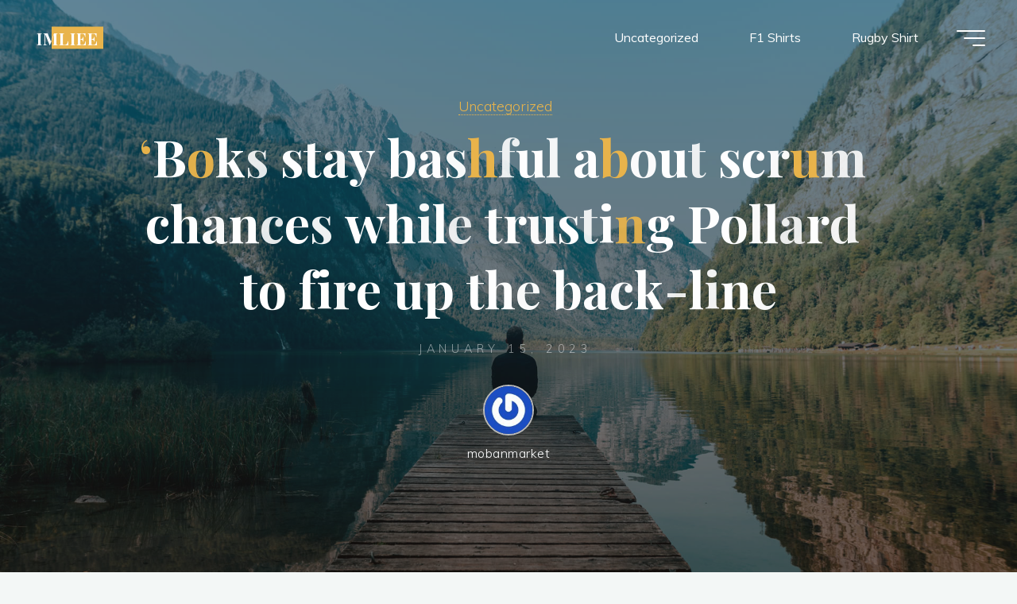

--- FILE ---
content_type: text/html; charset=UTF-8
request_url: https://imliee.com/2023/01/15/boks-stay-bashful-about-scrum-chances-while-trusting-pollard-to-fire-up-the-back-line/
body_size: 17364
content:
<!DOCTYPE html>
<html lang="en-US">
<head>
<meta name="viewport" content="width=device-width, user-scalable=yes, initial-scale=1.0">
<meta http-equiv="X-UA-Compatible" content="IE=edge" /><meta charset="UTF-8">
<link rel="profile" href="https://gmpg.org/xfn/11">
<title>&#8216;Boks stay bashful about scrum chances while trusting Pollard to fire up the back-line &#8211; IMLIEE</title>
<meta name='robots' content='max-image-preview:large' />
<link rel='dns-prefetch' href='//fonts.googleapis.com' />
<link rel="alternate" type="application/rss+xml" title="IMLIEE &raquo; Feed" href="https://imliee.com/feed/" />
<link rel="alternate" type="application/rss+xml" title="IMLIEE &raquo; Comments Feed" href="https://imliee.com/comments/feed/" />
<link rel="alternate" title="oEmbed (JSON)" type="application/json+oembed" href="https://imliee.com/wp-json/oembed/1.0/embed?url=https%3A%2F%2Fimliee.com%2F2023%2F01%2F15%2Fboks-stay-bashful-about-scrum-chances-while-trusting-pollard-to-fire-up-the-back-line%2F" />
<link rel="alternate" title="oEmbed (XML)" type="text/xml+oembed" href="https://imliee.com/wp-json/oembed/1.0/embed?url=https%3A%2F%2Fimliee.com%2F2023%2F01%2F15%2Fboks-stay-bashful-about-scrum-chances-while-trusting-pollard-to-fire-up-the-back-line%2F&#038;format=xml" />
<style id='wp-img-auto-sizes-contain-inline-css'>
img:is([sizes=auto i],[sizes^="auto," i]){contain-intrinsic-size:3000px 1500px}
/*# sourceURL=wp-img-auto-sizes-contain-inline-css */
</style>
<style id='wp-emoji-styles-inline-css'>

	img.wp-smiley, img.emoji {
		display: inline !important;
		border: none !important;
		box-shadow: none !important;
		height: 1em !important;
		width: 1em !important;
		margin: 0 0.07em !important;
		vertical-align: -0.1em !important;
		background: none !important;
		padding: 0 !important;
	}
/*# sourceURL=wp-emoji-styles-inline-css */
</style>
<style id='wp-block-library-inline-css'>
:root{--wp-block-synced-color:#7a00df;--wp-block-synced-color--rgb:122,0,223;--wp-bound-block-color:var(--wp-block-synced-color);--wp-editor-canvas-background:#ddd;--wp-admin-theme-color:#007cba;--wp-admin-theme-color--rgb:0,124,186;--wp-admin-theme-color-darker-10:#006ba1;--wp-admin-theme-color-darker-10--rgb:0,107,160.5;--wp-admin-theme-color-darker-20:#005a87;--wp-admin-theme-color-darker-20--rgb:0,90,135;--wp-admin-border-width-focus:2px}@media (min-resolution:192dpi){:root{--wp-admin-border-width-focus:1.5px}}.wp-element-button{cursor:pointer}:root .has-very-light-gray-background-color{background-color:#eee}:root .has-very-dark-gray-background-color{background-color:#313131}:root .has-very-light-gray-color{color:#eee}:root .has-very-dark-gray-color{color:#313131}:root .has-vivid-green-cyan-to-vivid-cyan-blue-gradient-background{background:linear-gradient(135deg,#00d084,#0693e3)}:root .has-purple-crush-gradient-background{background:linear-gradient(135deg,#34e2e4,#4721fb 50%,#ab1dfe)}:root .has-hazy-dawn-gradient-background{background:linear-gradient(135deg,#faaca8,#dad0ec)}:root .has-subdued-olive-gradient-background{background:linear-gradient(135deg,#fafae1,#67a671)}:root .has-atomic-cream-gradient-background{background:linear-gradient(135deg,#fdd79a,#004a59)}:root .has-nightshade-gradient-background{background:linear-gradient(135deg,#330968,#31cdcf)}:root .has-midnight-gradient-background{background:linear-gradient(135deg,#020381,#2874fc)}:root{--wp--preset--font-size--normal:16px;--wp--preset--font-size--huge:42px}.has-regular-font-size{font-size:1em}.has-larger-font-size{font-size:2.625em}.has-normal-font-size{font-size:var(--wp--preset--font-size--normal)}.has-huge-font-size{font-size:var(--wp--preset--font-size--huge)}.has-text-align-center{text-align:center}.has-text-align-left{text-align:left}.has-text-align-right{text-align:right}.has-fit-text{white-space:nowrap!important}#end-resizable-editor-section{display:none}.aligncenter{clear:both}.items-justified-left{justify-content:flex-start}.items-justified-center{justify-content:center}.items-justified-right{justify-content:flex-end}.items-justified-space-between{justify-content:space-between}.screen-reader-text{border:0;clip-path:inset(50%);height:1px;margin:-1px;overflow:hidden;padding:0;position:absolute;width:1px;word-wrap:normal!important}.screen-reader-text:focus{background-color:#ddd;clip-path:none;color:#444;display:block;font-size:1em;height:auto;left:5px;line-height:normal;padding:15px 23px 14px;text-decoration:none;top:5px;width:auto;z-index:100000}html :where(.has-border-color){border-style:solid}html :where([style*=border-top-color]){border-top-style:solid}html :where([style*=border-right-color]){border-right-style:solid}html :where([style*=border-bottom-color]){border-bottom-style:solid}html :where([style*=border-left-color]){border-left-style:solid}html :where([style*=border-width]){border-style:solid}html :where([style*=border-top-width]){border-top-style:solid}html :where([style*=border-right-width]){border-right-style:solid}html :where([style*=border-bottom-width]){border-bottom-style:solid}html :where([style*=border-left-width]){border-left-style:solid}html :where(img[class*=wp-image-]){height:auto;max-width:100%}:where(figure){margin:0 0 1em}html :where(.is-position-sticky){--wp-admin--admin-bar--position-offset:var(--wp-admin--admin-bar--height,0px)}@media screen and (max-width:600px){html :where(.is-position-sticky){--wp-admin--admin-bar--position-offset:0px}}

/*# sourceURL=wp-block-library-inline-css */
</style><style id='wp-block-heading-inline-css'>
h1:where(.wp-block-heading).has-background,h2:where(.wp-block-heading).has-background,h3:where(.wp-block-heading).has-background,h4:where(.wp-block-heading).has-background,h5:where(.wp-block-heading).has-background,h6:where(.wp-block-heading).has-background{padding:1.25em 2.375em}h1.has-text-align-left[style*=writing-mode]:where([style*=vertical-lr]),h1.has-text-align-right[style*=writing-mode]:where([style*=vertical-rl]),h2.has-text-align-left[style*=writing-mode]:where([style*=vertical-lr]),h2.has-text-align-right[style*=writing-mode]:where([style*=vertical-rl]),h3.has-text-align-left[style*=writing-mode]:where([style*=vertical-lr]),h3.has-text-align-right[style*=writing-mode]:where([style*=vertical-rl]),h4.has-text-align-left[style*=writing-mode]:where([style*=vertical-lr]),h4.has-text-align-right[style*=writing-mode]:where([style*=vertical-rl]),h5.has-text-align-left[style*=writing-mode]:where([style*=vertical-lr]),h5.has-text-align-right[style*=writing-mode]:where([style*=vertical-rl]),h6.has-text-align-left[style*=writing-mode]:where([style*=vertical-lr]),h6.has-text-align-right[style*=writing-mode]:where([style*=vertical-rl]){rotate:180deg}
/*# sourceURL=https://imliee.com/wp-includes/blocks/heading/style.min.css */
</style>
<style id='wp-block-latest-comments-inline-css'>
ol.wp-block-latest-comments{box-sizing:border-box;margin-left:0}:where(.wp-block-latest-comments:not([style*=line-height] .wp-block-latest-comments__comment)){line-height:1.1}:where(.wp-block-latest-comments:not([style*=line-height] .wp-block-latest-comments__comment-excerpt p)){line-height:1.8}.has-dates :where(.wp-block-latest-comments:not([style*=line-height])),.has-excerpts :where(.wp-block-latest-comments:not([style*=line-height])){line-height:1.5}.wp-block-latest-comments .wp-block-latest-comments{padding-left:0}.wp-block-latest-comments__comment{list-style:none;margin-bottom:1em}.has-avatars .wp-block-latest-comments__comment{list-style:none;min-height:2.25em}.has-avatars .wp-block-latest-comments__comment .wp-block-latest-comments__comment-excerpt,.has-avatars .wp-block-latest-comments__comment .wp-block-latest-comments__comment-meta{margin-left:3.25em}.wp-block-latest-comments__comment-excerpt p{font-size:.875em;margin:.36em 0 1.4em}.wp-block-latest-comments__comment-date{display:block;font-size:.75em}.wp-block-latest-comments .avatar,.wp-block-latest-comments__comment-avatar{border-radius:1.5em;display:block;float:left;height:2.5em;margin-right:.75em;width:2.5em}.wp-block-latest-comments[class*=-font-size] a,.wp-block-latest-comments[style*=font-size] a{font-size:inherit}
/*# sourceURL=https://imliee.com/wp-includes/blocks/latest-comments/style.min.css */
</style>
<style id='wp-block-latest-posts-inline-css'>
.wp-block-latest-posts{box-sizing:border-box}.wp-block-latest-posts.alignleft{margin-right:2em}.wp-block-latest-posts.alignright{margin-left:2em}.wp-block-latest-posts.wp-block-latest-posts__list{list-style:none}.wp-block-latest-posts.wp-block-latest-posts__list li{clear:both;overflow-wrap:break-word}.wp-block-latest-posts.is-grid{display:flex;flex-wrap:wrap}.wp-block-latest-posts.is-grid li{margin:0 1.25em 1.25em 0;width:100%}@media (min-width:600px){.wp-block-latest-posts.columns-2 li{width:calc(50% - .625em)}.wp-block-latest-posts.columns-2 li:nth-child(2n){margin-right:0}.wp-block-latest-posts.columns-3 li{width:calc(33.33333% - .83333em)}.wp-block-latest-posts.columns-3 li:nth-child(3n){margin-right:0}.wp-block-latest-posts.columns-4 li{width:calc(25% - .9375em)}.wp-block-latest-posts.columns-4 li:nth-child(4n){margin-right:0}.wp-block-latest-posts.columns-5 li{width:calc(20% - 1em)}.wp-block-latest-posts.columns-5 li:nth-child(5n){margin-right:0}.wp-block-latest-posts.columns-6 li{width:calc(16.66667% - 1.04167em)}.wp-block-latest-posts.columns-6 li:nth-child(6n){margin-right:0}}:root :where(.wp-block-latest-posts.is-grid){padding:0}:root :where(.wp-block-latest-posts.wp-block-latest-posts__list){padding-left:0}.wp-block-latest-posts__post-author,.wp-block-latest-posts__post-date{display:block;font-size:.8125em}.wp-block-latest-posts__post-excerpt,.wp-block-latest-posts__post-full-content{margin-bottom:1em;margin-top:.5em}.wp-block-latest-posts__featured-image a{display:inline-block}.wp-block-latest-posts__featured-image img{height:auto;max-width:100%;width:auto}.wp-block-latest-posts__featured-image.alignleft{float:left;margin-right:1em}.wp-block-latest-posts__featured-image.alignright{float:right;margin-left:1em}.wp-block-latest-posts__featured-image.aligncenter{margin-bottom:1em;text-align:center}
/*# sourceURL=https://imliee.com/wp-includes/blocks/latest-posts/style.min.css */
</style>
<style id='wp-block-search-inline-css'>
.wp-block-search__button{margin-left:10px;word-break:normal}.wp-block-search__button.has-icon{line-height:0}.wp-block-search__button svg{height:1.25em;min-height:24px;min-width:24px;width:1.25em;fill:currentColor;vertical-align:text-bottom}:where(.wp-block-search__button){border:1px solid #ccc;padding:6px 10px}.wp-block-search__inside-wrapper{display:flex;flex:auto;flex-wrap:nowrap;max-width:100%}.wp-block-search__label{width:100%}.wp-block-search.wp-block-search__button-only .wp-block-search__button{box-sizing:border-box;display:flex;flex-shrink:0;justify-content:center;margin-left:0;max-width:100%}.wp-block-search.wp-block-search__button-only .wp-block-search__inside-wrapper{min-width:0!important;transition-property:width}.wp-block-search.wp-block-search__button-only .wp-block-search__input{flex-basis:100%;transition-duration:.3s}.wp-block-search.wp-block-search__button-only.wp-block-search__searchfield-hidden,.wp-block-search.wp-block-search__button-only.wp-block-search__searchfield-hidden .wp-block-search__inside-wrapper{overflow:hidden}.wp-block-search.wp-block-search__button-only.wp-block-search__searchfield-hidden .wp-block-search__input{border-left-width:0!important;border-right-width:0!important;flex-basis:0;flex-grow:0;margin:0;min-width:0!important;padding-left:0!important;padding-right:0!important;width:0!important}:where(.wp-block-search__input){appearance:none;border:1px solid #949494;flex-grow:1;font-family:inherit;font-size:inherit;font-style:inherit;font-weight:inherit;letter-spacing:inherit;line-height:inherit;margin-left:0;margin-right:0;min-width:3rem;padding:8px;text-decoration:unset!important;text-transform:inherit}:where(.wp-block-search__button-inside .wp-block-search__inside-wrapper){background-color:#fff;border:1px solid #949494;box-sizing:border-box;padding:4px}:where(.wp-block-search__button-inside .wp-block-search__inside-wrapper) .wp-block-search__input{border:none;border-radius:0;padding:0 4px}:where(.wp-block-search__button-inside .wp-block-search__inside-wrapper) .wp-block-search__input:focus{outline:none}:where(.wp-block-search__button-inside .wp-block-search__inside-wrapper) :where(.wp-block-search__button){padding:4px 8px}.wp-block-search.aligncenter .wp-block-search__inside-wrapper{margin:auto}.wp-block[data-align=right] .wp-block-search.wp-block-search__button-only .wp-block-search__inside-wrapper{float:right}
/*# sourceURL=https://imliee.com/wp-includes/blocks/search/style.min.css */
</style>
<style id='wp-block-group-inline-css'>
.wp-block-group{box-sizing:border-box}:where(.wp-block-group.wp-block-group-is-layout-constrained){position:relative}
/*# sourceURL=https://imliee.com/wp-includes/blocks/group/style.min.css */
</style>
<style id='global-styles-inline-css'>
:root{--wp--preset--aspect-ratio--square: 1;--wp--preset--aspect-ratio--4-3: 4/3;--wp--preset--aspect-ratio--3-4: 3/4;--wp--preset--aspect-ratio--3-2: 3/2;--wp--preset--aspect-ratio--2-3: 2/3;--wp--preset--aspect-ratio--16-9: 16/9;--wp--preset--aspect-ratio--9-16: 9/16;--wp--preset--color--black: #000000;--wp--preset--color--cyan-bluish-gray: #abb8c3;--wp--preset--color--white: #ffffff;--wp--preset--color--pale-pink: #f78da7;--wp--preset--color--vivid-red: #cf2e2e;--wp--preset--color--luminous-vivid-orange: #ff6900;--wp--preset--color--luminous-vivid-amber: #fcb900;--wp--preset--color--light-green-cyan: #7bdcb5;--wp--preset--color--vivid-green-cyan: #00d084;--wp--preset--color--pale-cyan-blue: #8ed1fc;--wp--preset--color--vivid-cyan-blue: #0693e3;--wp--preset--color--vivid-purple: #9b51e0;--wp--preset--color--accent-1: #E9B44C;--wp--preset--color--accent-2: #0F8B8D;--wp--preset--color--headings: #162521;--wp--preset--color--sitetext: #707070;--wp--preset--color--sitebg: #FFFFFF;--wp--preset--gradient--vivid-cyan-blue-to-vivid-purple: linear-gradient(135deg,rgb(6,147,227) 0%,rgb(155,81,224) 100%);--wp--preset--gradient--light-green-cyan-to-vivid-green-cyan: linear-gradient(135deg,rgb(122,220,180) 0%,rgb(0,208,130) 100%);--wp--preset--gradient--luminous-vivid-amber-to-luminous-vivid-orange: linear-gradient(135deg,rgb(252,185,0) 0%,rgb(255,105,0) 100%);--wp--preset--gradient--luminous-vivid-orange-to-vivid-red: linear-gradient(135deg,rgb(255,105,0) 0%,rgb(207,46,46) 100%);--wp--preset--gradient--very-light-gray-to-cyan-bluish-gray: linear-gradient(135deg,rgb(238,238,238) 0%,rgb(169,184,195) 100%);--wp--preset--gradient--cool-to-warm-spectrum: linear-gradient(135deg,rgb(74,234,220) 0%,rgb(151,120,209) 20%,rgb(207,42,186) 40%,rgb(238,44,130) 60%,rgb(251,105,98) 80%,rgb(254,248,76) 100%);--wp--preset--gradient--blush-light-purple: linear-gradient(135deg,rgb(255,206,236) 0%,rgb(152,150,240) 100%);--wp--preset--gradient--blush-bordeaux: linear-gradient(135deg,rgb(254,205,165) 0%,rgb(254,45,45) 50%,rgb(107,0,62) 100%);--wp--preset--gradient--luminous-dusk: linear-gradient(135deg,rgb(255,203,112) 0%,rgb(199,81,192) 50%,rgb(65,88,208) 100%);--wp--preset--gradient--pale-ocean: linear-gradient(135deg,rgb(255,245,203) 0%,rgb(182,227,212) 50%,rgb(51,167,181) 100%);--wp--preset--gradient--electric-grass: linear-gradient(135deg,rgb(202,248,128) 0%,rgb(113,206,126) 100%);--wp--preset--gradient--midnight: linear-gradient(135deg,rgb(2,3,129) 0%,rgb(40,116,252) 100%);--wp--preset--font-size--small: 10px;--wp--preset--font-size--medium: 20px;--wp--preset--font-size--large: 25px;--wp--preset--font-size--x-large: 42px;--wp--preset--font-size--normal: 16px;--wp--preset--font-size--larger: 40px;--wp--preset--spacing--20: 0.44rem;--wp--preset--spacing--30: 0.67rem;--wp--preset--spacing--40: 1rem;--wp--preset--spacing--50: 1.5rem;--wp--preset--spacing--60: 2.25rem;--wp--preset--spacing--70: 3.38rem;--wp--preset--spacing--80: 5.06rem;--wp--preset--shadow--natural: 6px 6px 9px rgba(0, 0, 0, 0.2);--wp--preset--shadow--deep: 12px 12px 50px rgba(0, 0, 0, 0.4);--wp--preset--shadow--sharp: 6px 6px 0px rgba(0, 0, 0, 0.2);--wp--preset--shadow--outlined: 6px 6px 0px -3px rgb(255, 255, 255), 6px 6px rgb(0, 0, 0);--wp--preset--shadow--crisp: 6px 6px 0px rgb(0, 0, 0);}:where(.is-layout-flex){gap: 0.5em;}:where(.is-layout-grid){gap: 0.5em;}body .is-layout-flex{display: flex;}.is-layout-flex{flex-wrap: wrap;align-items: center;}.is-layout-flex > :is(*, div){margin: 0;}body .is-layout-grid{display: grid;}.is-layout-grid > :is(*, div){margin: 0;}:where(.wp-block-columns.is-layout-flex){gap: 2em;}:where(.wp-block-columns.is-layout-grid){gap: 2em;}:where(.wp-block-post-template.is-layout-flex){gap: 1.25em;}:where(.wp-block-post-template.is-layout-grid){gap: 1.25em;}.has-black-color{color: var(--wp--preset--color--black) !important;}.has-cyan-bluish-gray-color{color: var(--wp--preset--color--cyan-bluish-gray) !important;}.has-white-color{color: var(--wp--preset--color--white) !important;}.has-pale-pink-color{color: var(--wp--preset--color--pale-pink) !important;}.has-vivid-red-color{color: var(--wp--preset--color--vivid-red) !important;}.has-luminous-vivid-orange-color{color: var(--wp--preset--color--luminous-vivid-orange) !important;}.has-luminous-vivid-amber-color{color: var(--wp--preset--color--luminous-vivid-amber) !important;}.has-light-green-cyan-color{color: var(--wp--preset--color--light-green-cyan) !important;}.has-vivid-green-cyan-color{color: var(--wp--preset--color--vivid-green-cyan) !important;}.has-pale-cyan-blue-color{color: var(--wp--preset--color--pale-cyan-blue) !important;}.has-vivid-cyan-blue-color{color: var(--wp--preset--color--vivid-cyan-blue) !important;}.has-vivid-purple-color{color: var(--wp--preset--color--vivid-purple) !important;}.has-black-background-color{background-color: var(--wp--preset--color--black) !important;}.has-cyan-bluish-gray-background-color{background-color: var(--wp--preset--color--cyan-bluish-gray) !important;}.has-white-background-color{background-color: var(--wp--preset--color--white) !important;}.has-pale-pink-background-color{background-color: var(--wp--preset--color--pale-pink) !important;}.has-vivid-red-background-color{background-color: var(--wp--preset--color--vivid-red) !important;}.has-luminous-vivid-orange-background-color{background-color: var(--wp--preset--color--luminous-vivid-orange) !important;}.has-luminous-vivid-amber-background-color{background-color: var(--wp--preset--color--luminous-vivid-amber) !important;}.has-light-green-cyan-background-color{background-color: var(--wp--preset--color--light-green-cyan) !important;}.has-vivid-green-cyan-background-color{background-color: var(--wp--preset--color--vivid-green-cyan) !important;}.has-pale-cyan-blue-background-color{background-color: var(--wp--preset--color--pale-cyan-blue) !important;}.has-vivid-cyan-blue-background-color{background-color: var(--wp--preset--color--vivid-cyan-blue) !important;}.has-vivid-purple-background-color{background-color: var(--wp--preset--color--vivid-purple) !important;}.has-black-border-color{border-color: var(--wp--preset--color--black) !important;}.has-cyan-bluish-gray-border-color{border-color: var(--wp--preset--color--cyan-bluish-gray) !important;}.has-white-border-color{border-color: var(--wp--preset--color--white) !important;}.has-pale-pink-border-color{border-color: var(--wp--preset--color--pale-pink) !important;}.has-vivid-red-border-color{border-color: var(--wp--preset--color--vivid-red) !important;}.has-luminous-vivid-orange-border-color{border-color: var(--wp--preset--color--luminous-vivid-orange) !important;}.has-luminous-vivid-amber-border-color{border-color: var(--wp--preset--color--luminous-vivid-amber) !important;}.has-light-green-cyan-border-color{border-color: var(--wp--preset--color--light-green-cyan) !important;}.has-vivid-green-cyan-border-color{border-color: var(--wp--preset--color--vivid-green-cyan) !important;}.has-pale-cyan-blue-border-color{border-color: var(--wp--preset--color--pale-cyan-blue) !important;}.has-vivid-cyan-blue-border-color{border-color: var(--wp--preset--color--vivid-cyan-blue) !important;}.has-vivid-purple-border-color{border-color: var(--wp--preset--color--vivid-purple) !important;}.has-vivid-cyan-blue-to-vivid-purple-gradient-background{background: var(--wp--preset--gradient--vivid-cyan-blue-to-vivid-purple) !important;}.has-light-green-cyan-to-vivid-green-cyan-gradient-background{background: var(--wp--preset--gradient--light-green-cyan-to-vivid-green-cyan) !important;}.has-luminous-vivid-amber-to-luminous-vivid-orange-gradient-background{background: var(--wp--preset--gradient--luminous-vivid-amber-to-luminous-vivid-orange) !important;}.has-luminous-vivid-orange-to-vivid-red-gradient-background{background: var(--wp--preset--gradient--luminous-vivid-orange-to-vivid-red) !important;}.has-very-light-gray-to-cyan-bluish-gray-gradient-background{background: var(--wp--preset--gradient--very-light-gray-to-cyan-bluish-gray) !important;}.has-cool-to-warm-spectrum-gradient-background{background: var(--wp--preset--gradient--cool-to-warm-spectrum) !important;}.has-blush-light-purple-gradient-background{background: var(--wp--preset--gradient--blush-light-purple) !important;}.has-blush-bordeaux-gradient-background{background: var(--wp--preset--gradient--blush-bordeaux) !important;}.has-luminous-dusk-gradient-background{background: var(--wp--preset--gradient--luminous-dusk) !important;}.has-pale-ocean-gradient-background{background: var(--wp--preset--gradient--pale-ocean) !important;}.has-electric-grass-gradient-background{background: var(--wp--preset--gradient--electric-grass) !important;}.has-midnight-gradient-background{background: var(--wp--preset--gradient--midnight) !important;}.has-small-font-size{font-size: var(--wp--preset--font-size--small) !important;}.has-medium-font-size{font-size: var(--wp--preset--font-size--medium) !important;}.has-large-font-size{font-size: var(--wp--preset--font-size--large) !important;}.has-x-large-font-size{font-size: var(--wp--preset--font-size--x-large) !important;}
/*# sourceURL=global-styles-inline-css */
</style>

<style id='classic-theme-styles-inline-css'>
/*! This file is auto-generated */
.wp-block-button__link{color:#fff;background-color:#32373c;border-radius:9999px;box-shadow:none;text-decoration:none;padding:calc(.667em + 2px) calc(1.333em + 2px);font-size:1.125em}.wp-block-file__button{background:#32373c;color:#fff;text-decoration:none}
/*# sourceURL=/wp-includes/css/classic-themes.min.css */
</style>
<link rel='stylesheet' id='bravada-themefonts-css' href='https://imliee.com/wp-content/themes/bravada/resources/fonts/fontfaces.css?ver=1.0.7.1' media='all' />
<link rel='stylesheet' id='bravada-googlefonts-css' href='//fonts.googleapis.com/css?family=Muli%3A%7CPlayfair+Display%3A%7CMuli%3A100%2C200%2C300%2C400%2C500%2C600%2C700%2C800%2C900%7CPlayfair+Display%3A700&#038;ver=1.0.7.1' media='all' />
<link rel='stylesheet' id='bravada-main-css' href='https://imliee.com/wp-content/themes/bravada/style.css?ver=1.0.7.1' media='all' />
<style id='bravada-main-inline-css'>
 body:not(.bravada-landing-page) #container, #colophon-inside, .footer-inside, #breadcrumbs-container-inside { margin: 0 auto; max-width: 1240px; } body:not(.bravada-landing-page) #container { max-width: calc( 1240px - 4em ); } #primary { width: 320px; } #secondary { width: 320px; } #container.one-column .main { width: 100%; } #container.two-columns-right #secondary { float: right; } #container.two-columns-right .main, .two-columns-right #breadcrumbs { width: calc( 100% - 320px ); float: left; } #container.two-columns-left #primary { float: left; } #container.two-columns-left .main, .two-columns-left #breadcrumbs { width: calc( 100% - 320px ); float: right; } #container.three-columns-right #primary, #container.three-columns-left #primary, #container.three-columns-sided #primary { float: left; } #container.three-columns-right #secondary, #container.three-columns-left #secondary, #container.three-columns-sided #secondary { float: left; } #container.three-columns-right #primary, #container.three-columns-left #secondary { margin-left: 0%; margin-right: 0%; } #container.three-columns-right .main, .three-columns-right #breadcrumbs { width: calc( 100% - 640px ); float: left; } #container.three-columns-left .main, .three-columns-left #breadcrumbs { width: calc( 100% - 640px ); float: right; } #container.three-columns-sided #secondary { float: right; } #container.three-columns-sided .main, .three-columns-sided #breadcrumbs { width: calc( 100% - 640px ); float: right; } .three-columns-sided #breadcrumbs { margin: 0 calc( 0% + 320px ) 0 -1920px; } html { font-family: Muli; font-size: 16px; font-weight: 400; line-height: 1.8; ; } #site-title { font-family: Playfair Display; font-size: 1.3em; font-weight: 700; } #site-text { ; } nav#mobile-menu #mobile-nav a { font-family: Playfair Display; font-size: 2.5em; font-weight: 700; font-size: clamp(1.3rem, 5vw, 2.5em); ; } nav#mobile-menu #mobile-nav ul.sub-menu a { font-size: clamp(1.1rem, 4vw, 2em); } nav#mobile-menu input[type=search] { font-family: Playfair Display; } .widget-title, #comments-title, #reply-title, .related-posts .related-main-title, .main .author-info .page-title { font-family: Playfair Display; font-size: 1.2em; font-weight: 700; line-height: 2; margin-bottom: 0.5em; ; } .widget-title::after, #comments-title::after, #reply-title::after, .related-posts .related-main-title::after { margin-bottom: 0.5em; } .widget-container { font-family: Muli; font-size: 1em; font-weight: 400; } .widget-container ul li { line-height: 1.8; ; } .entry-title, .main .page-title { font-family: Playfair Display; font-size: 1.7em; font-weight: 700; ; } body:not(.single) .entry-meta > span { font-family: Muli; font-size: 1em; font-weight: 300; ; } /* single post titles/metas */ #header-page-title .entry-title, .singular-title, .lp-staticslider .staticslider-caption-title, .seriousslider-theme .seriousslider-caption-title { font-family: Playfair Display; font-size: 5em; font-weight: 700; font-size: clamp(2.5em, 5vw, 5em ); line-height: 1.3; ; } .single .entry-meta > span { font-family: Muli; font-size: 1.1em; font-weight: 300; ; } h1 { font-size: 2.33em; } h2 { font-size: 2.06em; } h3 { font-size: 1.79em; } h4 { font-size: 1.52em; } h5 { font-size: 1.25em; } h6 { font-size: 0.98em; } h1, h2, h3, h4 { font-family: Playfair Display; font-weight: 700; ; } .entry-content h1, .entry-summary h1, .entry-content h2, .entry-summary h2, .entry-content h3, .entry-summary h3, .entry-content h4, .entry-summary h4, .entry-content h5, .entry-summary h5, .entry-content h6, .entry-summary h6 { line-height: 1.2; margin-bottom: 0.5em; } .lp-section-header .lp-section-desc, .lp-box-title, .lp-tt-title, #nav-fixed a + a, #nav-below span, .lp-blocks.lp-blocks1 .lp-block .lp-block-readmore { font-family: Playfair Display; } .lp-section-header .lp-section-title { font-family: Muli; } blockquote cite { font-family: Muli; } body { color: #707070; background-color: #F3F7F6; } .lp-staticslider .staticslider-caption-text a { color: #FFFFFF; } #site-header-main, .menu-search-animated .searchform input[type="search"], #access .menu-search-animated .searchform, .site-header-bottom-fixed, .bravada-over-menu .site-header-bottom.header-fixed .site-header-bottom-fixed { background-color: #FFFFFF; } .bravada-over-menu .site-header-bottom-fixed { background: transparent; } .bravada-over-menu .header-fixed.site-header-bottom #site-title a, .bravada-over-menu .header-fixed.site-header-bottom #site-description { color: #E9B44C; } .bravada-over-menu #site-title a, .bravada-over-menu #site-description, .bravada-over-menu #access > div > ul > li, .bravada-over-menu #access > div > ul > li > a, .bravada-over-menu .site-header-bottom:not(.header-fixed) #nav-toggle, #breadcrumbs-container span, #breadcrumbs-container a, #breadcrumbs-container i { color: #FFFFFF; } #bmobile #site-title a { color: #E9B44C; } #site-title a::before { background: #E9B44C; } body:not(.bravada-over-menu) .site-header-bottom #site-title a::before, .bravada-over-menu .header-fixed.site-header-bottom #site-title a::before { background: #0F8B8D; } body:not(.bravada-over-menu) .site-header-bottom #site-title a:hover { background: #E9B44C; } #site-title a:hover::before { background: #0F8B8D; } #access > div > ul > li, #access > div > ul > li > a, .bravada-over-menu .header-fixed.site-header-bottom #access > div > ul > li:not([class*='current']), .bravada-over-menu .header-fixed.site-header-bottom #access > div > ul > li:not([class*='current']) > a { color: #444444; } .hamburger span { background-color: #444444; } #mobile-menu, nav#mobile-menu #mobile-nav a { color: #FFFFFF; } nav#mobile-menu #mobile-nav > li.current_page_item > a, nav#mobile-menu #mobile-nav > li.current-menu-item > a, nav#mobile-menu #mobile-nav > li.current_page_ancestor > a, nav#mobile-menu #mobile-nav > li.current-menu-ancestor > a, nav#mobile-menu #mobile-nav a:hover { color: #E9B44C; } nav#mobile-menu { color: #FFFFFF; background-color: #066664; } #mobile-nav .searchform input[type="search"] { border-color: #FFFFFF; } .burgermenu-active.bravada-over-menu .site-header-bottom.header-fixed .site-header-bottom-fixed { background-color: transparent; } .burgermenu-active.bravada-over-menu .site-header-bottom .hamburger span { background-color: #FFFFFF; } .bravada-over-menu:not(.burgermenu-active) .site-header-bottom:not(.header-fixed) .hamburger span { background-color: #FFFFFF; } .bravada-over-menu .header-fixed.site-header-bottom .side-section-element.widget_cryout_socials a:hover::before, .side-section-element.widget_cryout_socials a:hover::before { color: #FFFFFF; } #access ul.sub-menu li a, #access ul.children li a, .topmenu ul li a { color: #FFFFFF; } #access ul.sub-menu li a, #access ul.children li a { background-color: #066664; } #access ul.sub-menu li a:hover, #access ul.children li a:hover { color: #E9B44C; } #access > div > ul > li.current_page_item > a, #access > div > ul > li.current-menu-item > a, #access > div > ul > li.current_page_ancestor > a, #access > div > ul > li.current-menu-ancestor > a, .bravada-over-menu .header-fixed.site-header-bottom #access > div > ul > li > a { color: #e9b44c; } #access ul.children > li.current_page_item > a, #access ul.sub-menu > li.current-menu-item > a, #access ul.children > li.current_page_ancestor > a, #access ul.sub-menu > li.current-menu-ancestor > a { opacity: 0.95; } #access > div > ul ul > li a:not(:only-child)::after { border-left-color: #066664; } #access > div > ul > li > ul::before { border-bottom-color: #066664; } #access ul li.special1 > a { background-color: #f0f0f0; } #access ul li.special2 > a { background-color: #444444; color: #FFFFFF; } #access ul li.accent1 > a { background-color: #E9B44C; color: #FFFFFF; } #access ul li.accent2 > a { background-color: #0F8B8D; color: #FFFFFF; } #access ul li.accent1 > a:hover, #access ul li.accent2 > a:hover { color: #FFFFFF; } #access > div > ul > li.accent1 > a > span::before, #access > div > ul > li.accent2 > a > span::before { background-color: #FFFFFF; } article.hentry, body:not(.blog):not(.page-template-template-blog):not(.archive):not(.search) #container:not(.bravada-landing-page) .main, body.bravada-boxed-layout:not(.bravada-landing-page) #container { background-color: #FFFFFF; } .pagination span { color: #0F8B8D; } .pagination a:hover { background-color: #E9B44C; color: #FFFFFF; } #header-overlay, .lp-staticslider::after, .seriousslider-theme::after { background-color: #08415c; background: -webkit-linear-gradient( 90deg, #08415c 0%, #1c110a 100%); background: linear-gradient( 180deg, #08415c 0%, #1c110a 100%); opacity: 0.6; } #header-page-title #header-page-title-inside, #header-page-title .entry-title, #header-page-title .entry-meta span, #header-page-title .entry-meta a, #header-page-title .entry-meta time, #header-page-title .entry-meta .icon-metas::before, #header-page-title .byline, #header-page-title #breadcrumbs-nav, .lp-staticslider .staticslider-caption-inside, .seriousslider-theme .seriousslider-caption-inside { color: #FFFFFF; } #colophon, #footer { background-color: #1e3231; color: #DBDBDB; } .post-thumbnail-container .featured-image-overlay::before { background-color: #E9B44C; background: -webkit-gradient(linear, left top, left bottom, from(#E9B44C), to(#0F8B8D)); background: linear-gradient(to bottom, #E9B44C, #0F8B8D); } .post-thumbnail-container .featured-image-overlay::after { background-color: #E9B44C; background: -webkit-gradient(linear, left top, left bottom, from(#E9B44C), to(#0F8B8D)); background: linear-gradient(to bottom, #0F8B8D, #E9B44C); } .main #content-masonry .post-thumbnail-container:hover + .entry-after-image .entry-title a { color: #E9B44C; } @media (max-width: 720px) { .bravada-magazine-one .main #content-masonry .post-thumbnail-container + .entry-after-image { background-color: #FFFFFF; } } .entry-title a:active, .entry-title a:hover { color: #E9B44C; } span.entry-format { color: #E9B44C; } .main #content-masonry .format-link .entry-content a { background-color: #E9B44C; color: #FFFFFF; } .main #content-masonry .format-link::after { color: #FFFFFF; } .cryout article.hentry.format-image, .cryout article.hentry.format-audio, .cryout article.hentry.format-video { background-color: #ffffff; } .format-aside, .format-quote { border-color: #eeeeee; } .single .author-info { border-color: #eeeeee; } .entry-content h5, .entry-content h6, .lp-text-content h5, .lp-text-content h6 { color: #0F8B8D; } .entry-content blockquote::before, .entry-content blockquote::after { color: rgba(112,112,112,0.2); } .entry-content h1, .entry-content h2, .entry-content h3, .entry-content h4, .lp-text-content h1, .lp-text-content h2, .lp-text-content h3, .lp-text-content h4 { color: #162521; } .entry-title, .page-title { color: #162521; } a { color: #E9B44C; } a:hover, .widget-area a, .entry-meta span a:hover, .comments-link a { color: #0F8B8D; } .comments-link a:hover, .widget-area a:hover { color: #E9B44C; } .socials a::before, .socials a:hover::before { color: #E9B44C; } .socials a::after, .socials a:hover::after { color: #0F8B8D; } .bravada-normalizedtags #content .tagcloud a { color: #FFFFFF; background-color: #E9B44C; } .bravada-normalizedtags #content .tagcloud a:hover { background-color: #0F8B8D; } #nav-fixed i { background-color: #dbdbdb; } #nav-fixed .nav-next:hover i, #nav-fixed .nav-previous:hover i { background-color: #0F8B8D; } #nav-fixed a:hover + a, #nav-fixed a + a:hover { background-color: rgba(15,139,141,1); } #nav-fixed i, #nav-fixed span { color: #FFFFFF; } a#toTop::before { color: #E9B44C; } a#toTop::after { color: #0F8B8D; } @media (max-width: 800px) { .cryout #footer-bottom .footer-inside { padding-top: 2.5em; } .cryout .footer-inside a#toTop { background-color: #E9B44C; color: #F3F7F6; } .cryout .footer-inside a#toTop:hover { opacity: 0.8;} } .entry-meta .icon-metas:before { color: #b5b5b5; } #site-title span a::before { width: calc(100% - 1.2em); } .bravada-caption-one .main .wp-caption .wp-caption-text { border-bottom-color: #eeeeee; } .bravada-caption-two .main .wp-caption .wp-caption-text { background-color: #f5f5f5; } .bravada-image-one .entry-content img[class*="align"], .bravada-image-one .entry-summary img[class*="align"], .bravada-image-two .entry-content img[class*='align'], .bravada-image-two .entry-summary img[class*='align'] { border-color: #eeeeee; } .bravada-image-five .entry-content img[class*='align'], .bravada-image-five .entry-summary img[class*='align'] { border-color: #E9B44C; } .entry-summary .excerpt-fade { background-image: linear-gradient(to left, #FFFFFF, transparent); } /* diffs */ span.edit-link a.post-edit-link, span.edit-link a.post-edit-link:hover, span.edit-link .icon-edit:before { color: #707070; } .searchform { border-color: #ebebeb; } .entry-meta span, .entry-meta a, .entry-utility span, .entry-utility a, .entry-meta time, #breadcrumbs-nav { color: #a7a7a7; } .main #content-masonry .post-thumbnail-container span.bl_categ, .main #content-masonry .post-thumbnail-container .comments-link { background-color: #FFFFFF; } .footermenu ul li span.sep { color: #E9B44C; } .entry-meta a::after, .entry-utility a::after { background: #0F8B8D; } #header-page-title .category-metas a { color: #E9B44C; } .entry-meta .author:hover .avatar { border-color: #E9B44C; } .animated-title span.cry-single.animated-letter, .animated-title span.cry-double.animated-letter { color: #E9B44C; } span.entry-sticky { color: #0F8B8D; } #commentform { } code, #nav-below .nav-previous a::before, #nav-below .nav-next a::before { background-color: #eeeeee; } #nav-below .nav-previous::after, #nav-below .nav-next::after { background-color: #E9B44C; } pre, .comment-author { border-color: #eeeeee; } .commentlist .comment-area, .commentlist .pingback { border-color: #f3f3f3; } .commentlist img.avatar { background-color: #FFFFFF; } .comment-meta a { color: #bfbfbf; } .commentlist .reply a, .commentlist .author-name, .commentlist .author-name a { background-color: #E9B44C; color: #FFFFFF; } .commentlist .reply a:hover { background-color: #0F8B8D; } select, input[type], textarea { color: #707070; background-color: #f5f5f5; } .sidey select { background-color: #FFFFFF; } .searchform .searchsubmit { background: #E9B44C; } .searchform:hover .searchsubmit { background: #0F8B8D; } .searchform input[type="search"], .searchform input[type="search"]:hover, .searchform input[type="search"]:focus { background-color: #FFFFFF; } input[type]:hover, textarea:hover, select:hover, input[type]:focus, textarea:focus, select:focus { border-color: #dcdcdc; } button, input[type="button"], input[type="submit"], input[type="reset"] { background-color: #E9B44C; color: #FFFFFF; } button:hover, input[type="button"]:hover, input[type="submit"]:hover, input[type="reset"]:hover { background-color: #0F8B8D; } .comment-form-author input, .comment-form-email input, .comment-form-url input, .comment-form-comment textarea { background-color: #f0f0f0; } .comment-form-author input:hover, .comment-form-email input:hover, .comment-form-url input:hover, .comment-form-comment textarea:hover, .comment-form-author input:focus, .comment-form-email input:focus, .comment-form-url input:focus, .comment-form-comment textarea:focus { background-color: #E9B44C; color: #FFFFFF; } .comment-form-author, .comment-form-email { border-color: #FFFFFF; } hr { background-color: #f0f0f0; } .cryout-preloader-inside .bounce1 { background-color: #E9B44C; } .cryout-preloader-inside .bounce2 { background-color: #0F8B8D; } .page-header.pad-container { background-color: #FFFFFF; } /* gutenberg */ .wp-block-image.alignwide { margin-left: calc( ( 0% + 4em ) * -1 ); margin-right: calc( ( 0% + 4em ) * -1 ); } .wp-block-image.alignwide img { width: calc( 100% + 8em ); max-width: calc( 100% + 8em ); } .has-accent-1-color, .has-accent-1-color:hover { color: #E9B44C; } .has-accent-2-color, .has-accent-2-color:hover { color: #0F8B8D; } .has-headings-color, .has-headings-color:hover { color: #162521; } .has-sitetext-color, .has-sitetext-color:hover { color: #707070; } .has-sitebg-color, .has-sitebg-color:hover { color: #FFFFFF; } .has-accent-1-background-color { background-color: #E9B44C; } .has-accent-2-background-color { background-color: #0F8B8D; } .has-headings-background-color { background-color: #162521; } .has-sitetext-background-color { background-color: #707070; } .has-sitebg-background-color { background-color: #FFFFFF; } .has-small-font-size { font-size: 13px; } .has-regular-font-size { font-size: 16px; } .has-large-font-size { font-size: 19px; } .has-larger-font-size { font-size: 23px; } .has-huge-font-size { font-size: 23px; } /* woocommerce */ .woocommerce-thumbnail-container .woocommerce-buttons-container a, .woocommerce-page #respond input#submit.alt, .woocommerce a.button.alt, .woocommerce-page button.button.alt, .woocommerce input.button.alt, .woocommerce #respond input#submit, .woocommerce a.button, .woocommerce button.button, .woocommerce input.button { } .woocommerce ul.products li.product .woocommerce-loop-category__title, .woocommerce ul.products li.product .woocommerce-loop-product__title, .woocommerce ul.products li.product h3, .woocommerce div.product .product_title, .woocommerce .woocommerce-tabs h2 { font-family: Muli; } .woocommerce ul.products li.product .woocommerce-loop-category__title, .woocommerce ul.products li.product .woocommerce-loop-product__title, .woocommerce ul.products li.product h3, .woocommerce .star-rating { color: #0F8B8D; } .woocommerce #respond input#submit, .woocommerce a.button, .woocommerce button.button, .woocommerce input.button { background-color: #E9B44C; color: #FFFFFF; line-height: 1.8; } .woocommerce #respond input#submit:hover, .woocommerce a.button:hover, .woocommerce button.button:hover, .woocommerce input.button:hover { background-color: #0f8b8d; color: #FFFFFF; } .woocommerce-page #respond input#submit.alt, .woocommerce a.button.alt, .woocommerce-page button.button.alt, .woocommerce input.button.alt { color: #E9B44C; line-height: 1.8; } .woocommerce-page #respond input#submit.alt::after, .woocommerce a.button.alt::after, .woocommerce-page button.button.alt::after, .woocommerce input.button.alt::after { content: ""; position: absolute; left: 0; top: 0; width: 100%; height: 100%; outline: 2px solid; -webkit-transition: .3s ease all; transition: .3s ease all; } .woocommerce-page #respond input#submit.alt:hover::after, .woocommerce a.button.alt:hover::after, .woocommerce-page button.button.alt:hover::after, .woocommerce input.button.alt:hover::after { opacity: 0; -webkit-transform: scale(1.2, 1.4); transform: scale(1.2, 1.4); } .woocommerce-page #respond input#submit.alt:hover, .woocommerce a.button.alt:hover, .woocommerce-page button.button.alt:hover, .woocommerce input.button.alt:hover { color: #0F8B8D; } .woocommerce div.product .woocommerce-tabs ul.tabs li.active { border-bottom-color: #FFFFFF; } .woocommerce #respond input#submit.alt.disabled, .woocommerce #respond input#submit.alt.disabled:hover, .woocommerce #respond input#submit.alt:disabled, .woocommerce #respond input#submit.alt:disabled:hover, .woocommerce #respond input#submit.alt[disabled]:disabled, .woocommerce #respond input#submit.alt[disabled]:disabled:hover, .woocommerce a.button.alt.disabled, .woocommerce a.button.alt.disabled:hover, .woocommerce a.button.alt:disabled, .woocommerce a.button.alt:disabled:hover, .woocommerce a.button.alt[disabled]:disabled, .woocommerce a.button.alt[disabled]:disabled:hover, .woocommerce button.button.alt.disabled, .woocommerce button.button.alt.disabled:hover, .woocommerce button.button.alt:disabled, .woocommerce button.button.alt:disabled:hover, .woocommerce button.button.alt[disabled]:disabled, .woocommerce button.button.alt[disabled]:disabled:hover, .woocommerce input.button.alt.disabled, .woocommerce input.button.alt.disabled:hover, .woocommerce input.button.alt:disabled, .woocommerce input.button.alt:disabled:hover, .woocommerce input.button.alt[disabled]:disabled, .woocommerce input.button.alt[disabled]:disabled:hover { background-color: #0F8B8D; color: #fff; } .woocommerce div.product .product_title, .woocommerce ul.products li.product .price, .woocommerce div.product p.price, .woocommerce div.product span.price { color: #0f8b8d} .woocommerce .quantity .qty { background-color: #eeeeee; } .woocommerce-checkout #payment { background: #f5f5f5; } .woocommerce .widget_price_filter .ui-slider .ui-slider-handle { background: #0f8b8d; } .woocommerce div.product .products > h2, .woocommerce .cart-collaterals h2 { font-family: Playfair Display; font-size: 1.2em; font-weight: 700; line-height: 2; ; } .woocommerce div.product .products > h2::after, .woocommerce .cart-collaterals h2::after { background-color: #E9B44C ; } .main .entry-content, .main .entry-summary { text-align: inherit; } .main p, .main ul, .main ol, .main dd, .main pre, .main hr { margin-bottom: 1em; } .main .entry-content p { text-indent: 0em; } .main a.post-featured-image { background-position: center center; } #header-widget-area { width: 33%; right: 10px; } .bravada-stripped-table .main thead th, .bravada-bordered-table .main thead th, .bravada-stripped-table .main td, .bravada-stripped-table .main th, .bravada-bordered-table .main th, .bravada-bordered-table .main td { border-color: #e9e9e9; } .bravada-clean-table .main th, .bravada-stripped-table .main tr:nth-child(even) td, .bravada-stripped-table .main tr:nth-child(even) th { background-color: #f8f8f8; } .bravada-cropped-featured .main .post-thumbnail-container { height: 300px; } .bravada-responsive-featured .main .post-thumbnail-container { max-height: 300px; height: auto; } article.hentry .article-inner, #content-masonry article.hentry .article-inner { padding: 0%; } .site-header-bottom { height:75px; } .site-header-bottom .site-header-inside { height:75px; } .menu-search-animated, .menu-burger, #sheader-container, .identity, #nav-toggle { height: 75px; line-height: 75px; } #access div > ul > li > a, #access ul li[class*="icon"]::before { line-height:75px; } nav#mobile-menu { padding-top: 85px; } body.admin-bar nav#mobile-menu { padding-top: 117px; } #branding { height: 75px; } .bravada-responsive-headerimage #masthead #header-image-main-inside { max-height: 1080px; } .bravada-cropped-headerimage #masthead #header-image-main-inside { height: 1080px; } #header-widget-area { top: 85px; } .bravada-landing-page .lp-blocks-inside, .bravada-landing-page .lp-boxes-inside, .bravada-landing-page .lp-text-inside, .bravada-landing-page .lp-posts-inside, .bravada-landing-page .lp-page-inside, .bravada-landing-page .lp-section-header, .bravada-landing-page .content-widget { max-width: 1240px; } @media (min-width: 960px) { .bravada-landing-page .lp-blocks.lp-blocks1 .lp-blocks-inside { max-width: calc(1240px - 5em); background-color: #FFFFFF; } } #header-page-title #header-page-title-inside, .lp-staticslider .staticslider-caption, .seriousslider.seriousslider-theme .seriousslider-caption { max-width: 1240px; max-width: 85%; padding-top: 85px; } @media (max-width: 1024px) { #header-page-title #header-page-title-inside, .lp-staticslider .staticslider-caption, .seriousslider.seriousslider-theme .seriousslider-caption { max-width: 100%; } } .bravada-landing-page .content-widget { margin: 0 auto; } a.staticslider-button, .seriousslider-theme .seriousslider-caption-buttons a { background-color: #E9B44C; } a.staticslider-button:hover, .seriousslider-theme .seriousslider-caption-buttons a:hover { background-color: #0F8B8D; } .widget-title, #comments-title, #reply-title, .related-posts .related-main-title, .main .page-title, #nav-below em, .lp-text .lp-text-title, .lp-boxes-animated .lp-box-title { background-image: linear-gradient(to bottom, rgba(233,180,76,0.4) 0%, rgba(233,180,76,0.4) 100%); } .lp-blocks { background-color: #F9F7F5; } .lp-boxes { background-color: #F8F8F8; } .lp-boxes .lp-boxes-inside::before { background-color: #E9B44C ; } .lp-boxes ~ .lp-boxes .lp-boxes-inside::before { background-color: #0F8B8D ; } .lp-boxes ~ .lp-boxes ~ .lp-boxes .lp-boxes-inside::before { background-color: #E9B44C ; } .lp-text { background-color: #EEEBE9; } #lp-posts, #lp-page { background-color: #F3F7F6; } .lp-block { background-color: #FFFFFF; } .lp-block i[class^="blicon"]::before { color: #0F8B8D; } .lp-block .lp-block-title, .lp-text .lp-text-title { color: #162521; } .lp-block .lp-block-title::after { background-color: #E9B44C; } .lp-blocks1 .lp-block i[class^="blicon"] +i[class^="blicon"]::before { color: #0F8B8D; } .lp-block-readmore { color: #c0c0c0; } .lp-block-readmore:hover { color: #E9B44C; } .lp-text-title { color: #0F8B8D; } .lp-text-inside .lp-text-background { background-color: #FFFFFF; } .lp-boxes .lp-box { background-color: #FFFFFF; } .lp-boxes-animated .box-overlay { background-color: #0F8B8D; } .lp-boxes-animated .lp-box-readmore { color: #E9B44C; } .lp-boxes-static .box-overlay { background-color: #E9B44C; } .lp-box-title { color: #162521; } .lp-box-title:hover { color: #E9B44C; } .lp-boxes-1 .lp-box .lp-box-image { height: 250px; } #cryout_ajax_more_trigger, .lp-port-readmore { color: #0F8B8D; } .lpbox-rnd1 { background-color: #c1c1c1; } .lpbox-rnd2 { background-color: #bcbcbc; } .lpbox-rnd3 { background-color: #b7b7b7; } .lpbox-rnd4 { background-color: #b2b2b2; } .lpbox-rnd5 { background-color: #adadad; } .lpbox-rnd6 { background-color: #a8a8a8; } .lpbox-rnd7 { background-color: #a3a3a3; } .lpbox-rnd8 { background-color: #9e9e9e; } 
/*# sourceURL=bravada-main-inline-css */
</style>
<link rel="https://api.w.org/" href="https://imliee.com/wp-json/" /><link rel="alternate" title="JSON" type="application/json" href="https://imliee.com/wp-json/wp/v2/posts/474" /><link rel="EditURI" type="application/rsd+xml" title="RSD" href="https://imliee.com/xmlrpc.php?rsd" />
<meta name="generator" content="WordPress 6.9" />
<link rel="canonical" href="https://imliee.com/2023/01/15/boks-stay-bashful-about-scrum-chances-while-trusting-pollard-to-fire-up-the-back-line/" />
<link rel='shortlink' href='https://imliee.com/?p=474' />
<link rel="author" href="https://imliee.com"><noscript><style>.cryout .cryout-preloader {display: none;}.cryout img[loading="lazy"] {opacity: 1;}</style></noscript>
</head>

<body class="wp-singular post-template-default single single-post postid-474 single-format-standard wp-embed-responsive wp-theme-bravada bravada-image-none bravada-caption-one bravada-totop-normal bravada-stripped-table bravada-over-menu bravada-menu-right bravada-topsection-normal bravada-cropped-headerimage bravada-fullscreen-headerimage bravada-responsive-featured bravada-magazine-two bravada-magazine-layout bravada-comment-placeholder bravada-comment-icons bravada-normalizedtags bravada-animated-title bravada-lazy-noanimation bravada-article-animation-fade" itemscope itemtype="http://schema.org/WebPage">
			<a class="skip-link screen-reader-text" href="#main" title="Skip to content"> Skip to content </a>
			<div id="site-wrapper">

	<header id="masthead" class="cryout"  itemscope itemtype="http://schema.org/WPHeader">

		<div id="site-header-main">

			<div class="site-header-top">

				<div class="site-header-inside">

					<div id="header-menu"  itemscope itemtype="http://schema.org/SiteNavigationElement">
											</div><!-- #header-menu -->

				</div><!-- #site-header-inside -->

			</div><!--.site-header-top-->

						<nav id="mobile-menu" tabindex="-1">
				<div class="side-menu side-section"><ul id="mobile-nav" class=""><li class='menu-main-search menu-search-animated'>
			<a href><i class='icon-search2'></i><span class='screen-reader-text'>Search</span></a>
<form role="search" method="get" class="searchform" action="https://imliee.com/">
	<label>
		<span class="screen-reader-text">Search for:</span>
		<input type="search" class="s" placeholder="Search" value="" name="s" size="10"/>
	</label>
	<button type="submit" class="searchsubmit"><span class="screen-reader-text">Search</span><i class="icon-search2"></i><i class="icon-search2"></i></button>
</form>

			<i class='icon-cancel'></i>
		</li><li id="menu-item-51" class="menu-item menu-item-type-taxonomy menu-item-object-category current-post-ancestor current-menu-parent current-post-parent menu-item-51"><a href="https://imliee.com/category/uncategorized/"><span>Uncategorized</span></a></li>
<li id="menu-item-52" class="menu-item menu-item-type-custom menu-item-object-custom menu-item-52"><a href="https://www.f1fa.com"><span>F1 Shirts</span></a></li>
<li id="menu-item-53" class="menu-item menu-item-type-custom menu-item-object-custom menu-item-53"><a href="https://www.kranstore.com"><span>Rugby Shirt</span></a></li>
</ul></div>					<div class="side-socials side-section">
		<div class="widget-side-section-inner">
			<section class="side-section-element widget_cryout_socials">
				<div class="widget-socials">
					<nav id="sheader" class="socials"><a href="https://imliee.com/category/uncategorized/"  class="menu-item menu-item-type-taxonomy menu-item-object-category current-post-ancestor current-menu-parent current-post-parent menu-item-51"><span>Uncategorized</span></a><a href="https://www.f1fa.com"  class="menu-item menu-item-type-custom menu-item-object-custom menu-item-52"><span>F1 Shirts</span></a><a href="https://www.kranstore.com"  class="menu-item menu-item-type-custom menu-item-object-custom menu-item-53"><span>Rugby Shirt</span></a></nav>				</div>
			</section>
		</div>
	</div>			</nav> <!-- #mobile-menu -->
			
			<div class="site-header-bottom">

				<div class="site-header-bottom-fixed">

					<div class="site-header-inside">

						<div id="branding">
							<div id="site-text"><div itemprop="headline" id="site-title"><span> <a href="https://imliee.com/" title="Imlie" rel="home">IMLIEE</a> </span></div><span id="site-description"  itemprop="description" >Imlie</span></div>						</div><!-- #branding -->

												<div class='menu-burger'>
							<button class='hamburger' type='button'>
									<span></span>
									<span></span>
									<span></span>
							</button>
						</div>
						
												<nav id="access" aria-label="Top Menu"  itemscope itemtype="http://schema.org/SiteNavigationElement">
								<div><ul id="top-nav" class=""><li class="menu-item menu-item-type-taxonomy menu-item-object-category current-post-ancestor current-menu-parent current-post-parent menu-item-51"><a href="https://imliee.com/category/uncategorized/"><span>Uncategorized</span></a></li>
<li class="menu-item menu-item-type-custom menu-item-object-custom menu-item-52"><a href="https://www.f1fa.com"><span>F1 Shirts</span></a></li>
<li class="menu-item menu-item-type-custom menu-item-object-custom menu-item-53"><a href="https://www.kranstore.com"><span>Rugby Shirt</span></a></li>
</ul></div>						</nav><!-- #access -->
						
					</div><!-- #site-header-inside -->

				</div><!-- #site-header-bottom-fixed -->

			</div><!--.site-header-bottom-->

		</div><!-- #site-header-main -->

		<div id="header-image-main">
			<div id="header-image-main-inside">
					<a href="#main" class="meta-arrow" tabindex="-1">
			<i class="icon-arrow" title="Read more"></i>
	</a>
			<div id="header-overlay"></div>
			<div class="header-image"  style="background-image: url(https://imliee.com/wp-content/themes/bravada/resources/images/headers/mirrorlake.jpg)" ></div>
			<img class="header-image" alt="&#8216;Boks stay bashful about scrum chances while trusting Pollard to fire up the back-line" src="https://imliee.com/wp-content/themes/bravada/resources/images/headers/mirrorlake.jpg" />
				    <div id="header-page-title">
        <div id="header-page-title-inside">
						<div class="entry-meta pretitle-meta">
				<span class="bl_categ" ><i class="icon-category icon-metas" title="Categories"></i><span class="category-metas"> <a href="https://imliee.com/category/uncategorized/" rel="category tag">Uncategorized</a></span></span>			</div><!-- .entry-meta -->
            <div class="entry-title">&#8216;Boks stay bashful about scrum chances while trusting Pollard to fire up the back-line</div>			<div class="entry-meta aftertitle-meta">
				
		<span class="onDate date" >
				<i class="icon-date icon-metas" title="Date"></i>
				<time class="published" datetime="2023-01-15T17:09:48+00:00"  itemprop="datePublished">
					January 15, 2023				</time>
				<time class="updated" datetime="2023-01-15T17:09:48+00:00"  itemprop="dateModified">January 15, 2023</time>
		</span>
		<div class="author-container"><span class="author vcard" itemscope itemtype="http://schema.org/Person" itemprop="author"><a class="url fn n" rel="author" href="https://imliee.com/author/mobanmarket/" title="View all posts by mobanmarket" itemprop="url">
					<span class="author-avatar" ><img alt='' src='https://secure.gravatar.com/avatar/8f5023b2e0a21aa72850a93190ed16a9348caf67dfbc7618fe6ac28d58416c50?s=96&#038;r=g' srcset='https://secure.gravatar.com/avatar/8f5023b2e0a21aa72850a93190ed16a9348caf67dfbc7618fe6ac28d58416c50?s=192&#038;r=g 2x' class='avatar avatar-96 photo' height='96' width='96' decoding='async'/></span>
					<em itemprop="name">mobanmarket</em></a></span></div>							</div><!-- .entry-meta -->
			<div class="byline">
							</div>
        </div>
    </div> 			</div><!-- #header-image-main-inside -->
		</div><!-- #header-image-main -->

	</header><!-- #masthead -->

	
	<div id="content" class="cryout">
		
<div id="container" class="two-columns-right">
	<main id="main" class="main">
		
		
			<article id="post-474" class="post-474 post type-post status-publish format-standard hentry category-uncategorized" itemscope itemtype="http://schema.org/Article" itemprop="mainEntity">
				<div class="schema-image">
							<div class="entry-meta">
					</div>
						</div>

				<div class="article-inner">
					<header>
						<div class="entry-meta beforetitle-meta">
							<span class="bl_categ" ><i class="icon-category icon-metas" title="Categories"></i><span class="category-metas"> <a href="https://imliee.com/category/uncategorized/" rel="category tag">Uncategorized</a></span></span>						</div><!-- .entry-meta -->
						<h1 class="entry-title singular-title"  itemprop="headline">&#8216;Boks stay bashful about scrum chances while trusting Pollard to fire up the back-line</h1>
						<div class="entry-meta aftertitle-meta">
							<div class="author-container"><span class="author vcard" itemscope itemtype="http://schema.org/Person" itemprop="author"><a class="url fn n" rel="author" href="https://imliee.com/author/mobanmarket/" title="View all posts by mobanmarket" itemprop="url">
					<span class="author-avatar" ><img alt='' src='https://secure.gravatar.com/avatar/8f5023b2e0a21aa72850a93190ed16a9348caf67dfbc7618fe6ac28d58416c50?s=96&#038;r=g' srcset='https://secure.gravatar.com/avatar/8f5023b2e0a21aa72850a93190ed16a9348caf67dfbc7618fe6ac28d58416c50?s=192&#038;r=g 2x' class='avatar avatar-96 photo' height='96' width='96' decoding='async'/></span>
					<em itemprop="name">mobanmarket</em></a></span></div>
		<span class="onDate date" >
				<i class="icon-date icon-metas" title="Date"></i>
				<time class="published" datetime="2023-01-15T17:09:48+00:00"  itemprop="datePublished">
					January 15, 2023				</time>
				<time class="updated" datetime="2023-01-15T17:09:48+00:00"  itemprop="dateModified">January 15, 2023</time>
		</span>
								</div><!-- .entry-meta -->

					</header>

					
					<div class="entry-content"  itemprop="articleBody">
						<p>DON’T YOU DARE believe these smooth-talking South Africans.</p>
<p>Click Here: <a href='https://www.ififaplayer.com/fifa-player-jersey/thomas-muller-jersey-sale' title='Thomas Muller Jersey Sale'>Thomas Muller Jersey Sale</a></p>
<p>They’re out to get Ireland and they’re out to make hay out of our scrum.</p>
<p>Scrum coach Pieter De Villiers was yesterday presenting a mix of, if not damn lies, then hollow truths and statistics to flatter his hosts.</p>
<p>“They’ve got 100% scrum success for this year, so we do respect their scrum,” says De Villiers.</p>
</p>
<p>    Source: Donall Farmer/INPHO</p>
<p>We’ll chalk this down as a confusion of cultures as to when exactly a season begins for northern and southern hemisphere teams. While Ireland did indeed win all 16 scrums on their own feed on the tour to Argentina, they certainly didn’t come through the whole Six Nations without coughing up the ball at the primary set-piece.</p>
<p>Anyway, on with the respectful reverence, even though one bad day of training could end up with Joe Schmidt naming a front row without Cian Healy, his top two tightheads and his first-choice hooker.</p>
<p>Not to worry.</p>
<p>“Some of the guys coming in have also played against Argentina in June,” De Villiers points out, adding:</p>
<p>What is certainly true was a point repeated over and over by Victor Matfield; South Africa will be focusing on their own strengths and skill-sets rather than attempting to bend too much to the threat Ireland pose.</p>
</div>
<p>The ‘Boks have hit impressive heights this summer while shifting their style of play to the more attractive running style that brought victory over New Zealand and Australia. This week, however, the camp continue to hint that they will revert to a less complicated gameplan in the wet and wind of the northern hemisphere. Matfield in particular presented this month as the opening chapter of a story that ends in Twickenham this time next year.</p>
<p>“Especially with this group, it’s a game of decision making,” says the lock.</p>
<p>“You have to look at the conditions, you have to look at the defence and then make decisions on how you want to play.</p>
<p>“A lot of the time it’s not decided beforehand it’s decided on the pitch depending on what’s in front of you and how you want to play and what the conditions are like.”</p>
<p>Conditions</p>
<p>He added: “We’re looking differently at this tour. John [McFarland, assistant coach] said it when we got together – there were 365 days to the final [31 October, 2015]. So this is actually not an end of year tour for us, this is the beginning of the year we want to win the World Cup.</p>
<p>“This is all focused on the World Cup, we know these are the conditions we’ll be playing in, so it’s a great start for the year leading up to the World Cup.”</p>
</p>
<p>    Source: Inpho/Billy Stickland</p>
<p>At 37, the returned-from-retirement Matfield is not only an experienced voice within Heyneke Meyer’s squad. He is also an extra coach: that rare breed of an attack coach with a speciality in the tight five. So when he’s not packing down in the scrum and analysing how his opposite number manages to sack mauls, he’s explaining how the ‘Boks unit makes Handre Pollard – his fellow Blue Bull – look so damn good.</p>
</p></div>
<p  >
</p></div>
</p></div>
</p></div></p>
											</div><!-- .entry-content -->

					<footer class="entry-meta entry-utility">
											</footer><!-- .entry-utility -->

				</div><!-- .article-inner -->
				
	<span class="schema-publisher" itemprop="publisher" itemscope itemtype="https://schema.org/Organization">
         <span itemprop="logo" itemscope itemtype="https://schema.org/ImageObject">
           <meta itemprop="url" content="https://imliee.com">
         </span>
         <meta itemprop="name" content="IMLIEE">
    </span>
<link itemprop="mainEntityOfPage" href="https://imliee.com/boks-stay-bashful-about-scrum-chances-while-trusting-pollard-to-fire-up-the-back-line/" />			</article><!-- #post-## -->

			

						<section id="comments">
	
	
	</section><!-- #comments -->


		
			</main><!-- #main -->

	
<aside id="secondary" class="widget-area sidey"  itemscope itemtype="http://schema.org/WPSideBar">
	
	<section id="block-2" class="widget-container widget_block widget_search"><form role="search" method="get" action="https://imliee.com/" class="wp-block-search__button-outside wp-block-search__text-button wp-block-search"    ><label class="wp-block-search__label" for="wp-block-search__input-1" >Search</label><div class="wp-block-search__inside-wrapper" ><input class="wp-block-search__input" id="wp-block-search__input-1" placeholder="" value="" type="search" name="s" required /><button aria-label="Search" class="wp-block-search__button wp-element-button" type="submit" >Search</button></div></form></section><section id="block-3" class="widget-container widget_block"><div class="wp-block-group"><div class="wp-block-group__inner-container is-layout-flow wp-block-group-is-layout-flow"><h2 class="wp-block-heading">Recent Posts</h2><ul class="wp-block-latest-posts__list wp-block-latest-posts"><li><a class="wp-block-latest-posts__post-title" href="https://imliee.com/2025/08/29/%e5%ad%a6%e5%8e%86%e6%8f%90%e5%8d%87%ef%bc%9a5%e5%a4%a7%e9%ab%98%e6%95%88%e8%b7%af%e5%be%84%e5%8a%a9%e4%bd%a0%e8%81%8c%e5%9c%ba%e8%bf%9b%e9%98%b6%ef%bc%8c%e5%bc%80%e5%90%af%e4%ba%ba%e7%94%9f%e6%96%b0/">学历提升：5大高效路径助你职场进阶，开启人生新篇章</a></li>
<li><a class="wp-block-latest-posts__post-title" href="https://imliee.com/2025/08/29/%e5%ad%a6%e5%8e%86%e6%8f%90%e5%8d%87%ef%bc%9a5%e5%a4%a7%e9%ab%98%e6%95%88%e7%ad%96%e7%95%a5%e5%8a%a9%e4%bd%a0%e8%81%8c%e5%9c%ba%e8%bf%9b%e9%98%b6%ef%bc%8c%e5%ae%9e%e7%8e%b0%e4%ba%ba%e7%94%9f%e8%b7%83/">学历提升：5大高效策略助你职场进阶，实现人生跃迁</a></li>
<li><a class="wp-block-latest-posts__post-title" href="https://imliee.com/2025/08/29/%e5%ad%a6%e5%8e%86%e6%8f%90%e5%8d%87%ef%bc%9a5%e5%a4%a7%e9%ab%98%e6%95%88%e7%ad%96%e7%95%a5%e5%8a%a9%e4%bd%a0%e8%81%8c%e5%9c%ba%e7%ab%9e%e4%ba%89%e5%8a%9b%e7%bf%bb%e5%80%8d/">学历提升：5大高效策略助你职场竞争力翻倍</a></li>
<li><a class="wp-block-latest-posts__post-title" href="https://imliee.com/2025/08/28/style-ai-the-ultimate-guide-to-revolutionizing-your-creative-workflow/">Style AI: The Ultimate Guide to Revolutionizing Your Creative Workflow</a></li>
<li><a class="wp-block-latest-posts__post-title" href="https://imliee.com/2025/08/28/the-ultimate-guide-to-short-drama-captivating-stories-in-minutes/">The Ultimate Guide to Short Drama: Captivating Stories in Minutes</a></li>
</ul></div></div></section><section id="block-4" class="widget-container widget_block"><div class="wp-block-group"><div class="wp-block-group__inner-container is-layout-flow wp-block-group-is-layout-flow"><h2 class="wp-block-heading">Recent Comments</h2><ol class="wp-block-latest-comments"><li class="wp-block-latest-comments__comment"><article><footer class="wp-block-latest-comments__comment-meta"><a class="wp-block-latest-comments__comment-author" href="https://wordpress.org/">A WordPress Commenter</a> on <a class="wp-block-latest-comments__comment-link" href="https://imliee.com/2022/06/07/hello-world/#comment-1">Hello world!</a></footer></article></li></ol></div></div></section>
	</aside>
</div><!-- #container -->
	<nav id="nav-below" class="navigation">
				<div class="nav-previous">
			<a href="https://imliee.com/2023/01/15/rhys-ruddock-scores-irelands-opening-try-to-stun-south-africa/" rel="prev"><em>Previous</em><span>Rhys Ruddock scores Ireland&#8217;s opening try to stun South Africa</span></a>			<img src="https://imliee.com/wp-content/themes/bravada/resources/images/headers/mirrorlake.jpg" alt="" loading="lazy" />		</div>
		<div class="nav-next">
			<a href="https://imliee.com/2023/01/15/conte-issues-worrying-kulusevski-injury-update-as-spurs-forward-could-be-out-until-world-cup/" rel="next"><em>Next</em><span>Conte issues worrying Kulusevski injury update as Spurs forward could be out until World Cup</span></a>			<img src="https://imliee.com/wp-content/themes/bravada/resources/images/headers/mirrorlake.jpg" alt="" loading="lazy" />		</div>
	</nav><!-- #nav-below -->

		
		<aside id="colophon"  itemscope itemtype="http://schema.org/WPSideBar">
			<div id="colophon-inside" class="footer-three ">
				
			</div>
		</aside><!-- #colophon -->

	</div><!-- #main -->

	<footer id="footer" class="cryout"  itemscope itemtype="http://schema.org/WPFooter">
		<a id="toTop"><span class="screen-reader-text">Back to Top</span><i class="icon-back2top"></i> </a>		<div id="footer-top">
			<div class="footer-inside">
				<nav id="sfooter" class="socials"><a href="https://imliee.com/category/uncategorized/"  class="menu-item menu-item-type-taxonomy menu-item-object-category current-post-ancestor current-menu-parent current-post-parent menu-item-51"><span>Uncategorized</span></a><a href="https://www.f1fa.com"  class="menu-item menu-item-type-custom menu-item-object-custom menu-item-52"><span>F1 Shirts</span></a><a href="https://www.kranstore.com"  class="menu-item menu-item-type-custom menu-item-object-custom menu-item-53"><span>Rugby Shirt</span></a></nav><div id="site-copyright">&copy;2026 IMLIEE</div>			</div><!-- #footer-inside -->
		</div><!-- #footer-top -->
		<div id="footer-bottom">
			<div class="footer-inside">
				<nav class="footermenu"><ul id="menu-imliee-2" class="menu"><li class="menu-item menu-item-type-taxonomy menu-item-object-category current-post-ancestor current-menu-parent current-post-parent menu-item-51"><a href="https://imliee.com/category/uncategorized/">Uncategorized</a><span class="sep">/</span></li>
<li class="menu-item menu-item-type-custom menu-item-object-custom menu-item-52"><a href="https://www.f1fa.com">F1 Shirts</a><span class="sep">/</span></li>
<li class="menu-item menu-item-type-custom menu-item-object-custom menu-item-53"><a href="https://www.kranstore.com">Rugby Shirt</a><span class="sep">/</span></li>
</ul></nav><div style="display:block; margin: 0.5em auto;">Powered by<a target="_blank" href="http://www.cryoutcreations.eu/wordpress-themes/bravada" title="Bravada WordPress Theme by Cryout Creations"> Bravada</a> &amp; <a target="_blank" href="http://wordpress.org/" title="Semantic Personal Publishing Platform">  WordPress</a>.</div>			</div> <!-- #footer-inside -->
		</div><!-- #footer-bottom -->
	</footer>
</div><!-- site-wrapper -->
	<script type="speculationrules">
{"prefetch":[{"source":"document","where":{"and":[{"href_matches":"/*"},{"not":{"href_matches":["/wp-*.php","/wp-admin/*","/wp-content/uploads/*","/wp-content/*","/wp-content/plugins/*","/wp-content/themes/bravada/*","/*\\?(.+)"]}},{"not":{"selector_matches":"a[rel~=\"nofollow\"]"}},{"not":{"selector_matches":".no-prefetch, .no-prefetch a"}}]},"eagerness":"conservative"}]}
</script>
<script src="https://imliee.com/wp-includes/js/jquery/jquery.min.js?ver=3.7.1" id="jquery-core-js"></script>
<script src="https://imliee.com/wp-includes/js/jquery/jquery-migrate.min.js?ver=3.4.1" id="jquery-migrate-js"></script>
<script id="bravada-frontend-js-extra">
var cryout_theme_settings = {"masonry":"1","rtl":"","magazine":"2","fitvids":"1","autoscroll":"1","articleanimation":"fade","lpboxratios":[1.24,1.377],"is_mobile":"","menustyle":"0"};
//# sourceURL=bravada-frontend-js-extra
</script>
<script defer src="https://imliee.com/wp-content/themes/bravada/resources/js/frontend.js?ver=1.0.7.1" id="bravada-frontend-js"></script>
<script src="https://imliee.com/wp-includes/js/imagesloaded.min.js?ver=5.0.0" id="imagesloaded-js"></script>
<script defer src="https://imliee.com/wp-includes/js/masonry.min.js?ver=4.2.2" id="masonry-js"></script>
<script defer src="https://imliee.com/wp-includes/js/jquery/jquery.masonry.min.js?ver=3.1.2b" id="jquery-masonry-js"></script>
<script src="https://imliee.com/wp-includes/js/comment-reply.min.js?ver=6.9" id="comment-reply-js" async data-wp-strategy="async" fetchpriority="low"></script>
<script id="wp-emoji-settings" type="application/json">
{"baseUrl":"https://s.w.org/images/core/emoji/17.0.2/72x72/","ext":".png","svgUrl":"https://s.w.org/images/core/emoji/17.0.2/svg/","svgExt":".svg","source":{"concatemoji":"https://imliee.com/wp-includes/js/wp-emoji-release.min.js?ver=6.9"}}
</script>
<script type="module">
/*! This file is auto-generated */
const a=JSON.parse(document.getElementById("wp-emoji-settings").textContent),o=(window._wpemojiSettings=a,"wpEmojiSettingsSupports"),s=["flag","emoji"];function i(e){try{var t={supportTests:e,timestamp:(new Date).valueOf()};sessionStorage.setItem(o,JSON.stringify(t))}catch(e){}}function c(e,t,n){e.clearRect(0,0,e.canvas.width,e.canvas.height),e.fillText(t,0,0);t=new Uint32Array(e.getImageData(0,0,e.canvas.width,e.canvas.height).data);e.clearRect(0,0,e.canvas.width,e.canvas.height),e.fillText(n,0,0);const a=new Uint32Array(e.getImageData(0,0,e.canvas.width,e.canvas.height).data);return t.every((e,t)=>e===a[t])}function p(e,t){e.clearRect(0,0,e.canvas.width,e.canvas.height),e.fillText(t,0,0);var n=e.getImageData(16,16,1,1);for(let e=0;e<n.data.length;e++)if(0!==n.data[e])return!1;return!0}function u(e,t,n,a){switch(t){case"flag":return n(e,"\ud83c\udff3\ufe0f\u200d\u26a7\ufe0f","\ud83c\udff3\ufe0f\u200b\u26a7\ufe0f")?!1:!n(e,"\ud83c\udde8\ud83c\uddf6","\ud83c\udde8\u200b\ud83c\uddf6")&&!n(e,"\ud83c\udff4\udb40\udc67\udb40\udc62\udb40\udc65\udb40\udc6e\udb40\udc67\udb40\udc7f","\ud83c\udff4\u200b\udb40\udc67\u200b\udb40\udc62\u200b\udb40\udc65\u200b\udb40\udc6e\u200b\udb40\udc67\u200b\udb40\udc7f");case"emoji":return!a(e,"\ud83e\u1fac8")}return!1}function f(e,t,n,a){let r;const o=(r="undefined"!=typeof WorkerGlobalScope&&self instanceof WorkerGlobalScope?new OffscreenCanvas(300,150):document.createElement("canvas")).getContext("2d",{willReadFrequently:!0}),s=(o.textBaseline="top",o.font="600 32px Arial",{});return e.forEach(e=>{s[e]=t(o,e,n,a)}),s}function r(e){var t=document.createElement("script");t.src=e,t.defer=!0,document.head.appendChild(t)}a.supports={everything:!0,everythingExceptFlag:!0},new Promise(t=>{let n=function(){try{var e=JSON.parse(sessionStorage.getItem(o));if("object"==typeof e&&"number"==typeof e.timestamp&&(new Date).valueOf()<e.timestamp+604800&&"object"==typeof e.supportTests)return e.supportTests}catch(e){}return null}();if(!n){if("undefined"!=typeof Worker&&"undefined"!=typeof OffscreenCanvas&&"undefined"!=typeof URL&&URL.createObjectURL&&"undefined"!=typeof Blob)try{var e="postMessage("+f.toString()+"("+[JSON.stringify(s),u.toString(),c.toString(),p.toString()].join(",")+"));",a=new Blob([e],{type:"text/javascript"});const r=new Worker(URL.createObjectURL(a),{name:"wpTestEmojiSupports"});return void(r.onmessage=e=>{i(n=e.data),r.terminate(),t(n)})}catch(e){}i(n=f(s,u,c,p))}t(n)}).then(e=>{for(const n in e)a.supports[n]=e[n],a.supports.everything=a.supports.everything&&a.supports[n],"flag"!==n&&(a.supports.everythingExceptFlag=a.supports.everythingExceptFlag&&a.supports[n]);var t;a.supports.everythingExceptFlag=a.supports.everythingExceptFlag&&!a.supports.flag,a.supports.everything||((t=a.source||{}).concatemoji?r(t.concatemoji):t.wpemoji&&t.twemoji&&(r(t.twemoji),r(t.wpemoji)))});
//# sourceURL=https://imliee.com/wp-includes/js/wp-emoji-loader.min.js
</script>
<script defer src="https://static.cloudflareinsights.com/beacon.min.js/vcd15cbe7772f49c399c6a5babf22c1241717689176015" integrity="sha512-ZpsOmlRQV6y907TI0dKBHq9Md29nnaEIPlkf84rnaERnq6zvWvPUqr2ft8M1aS28oN72PdrCzSjY4U6VaAw1EQ==" data-cf-beacon='{"version":"2024.11.0","token":"42741fb47c20442b8c5720c09faa0228","r":1,"server_timing":{"name":{"cfCacheStatus":true,"cfEdge":true,"cfExtPri":true,"cfL4":true,"cfOrigin":true,"cfSpeedBrain":true},"location_startswith":null}}' crossorigin="anonymous"></script>
</body>
</html>
